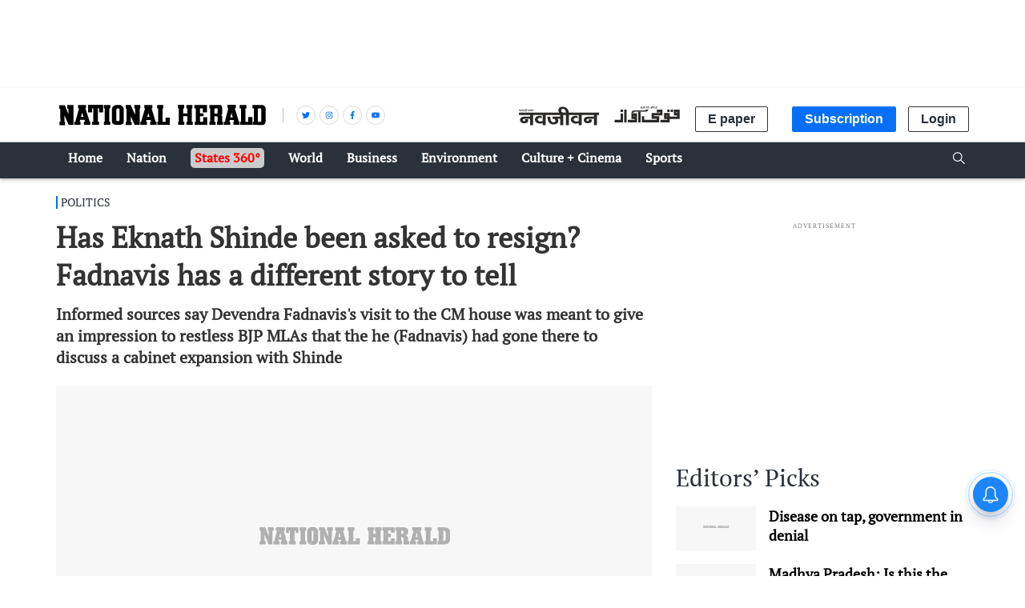

--- FILE ---
content_type: text/html; charset=utf-8
request_url: https://www.google.com/recaptcha/api2/aframe
body_size: 153
content:
<!DOCTYPE HTML><html><head><meta http-equiv="content-type" content="text/html; charset=UTF-8"></head><body><script nonce="XoVgT6nz2oQHW9zGRmEWlg">/** Anti-fraud and anti-abuse applications only. See google.com/recaptcha */ try{var clients={'sodar':'https://pagead2.googlesyndication.com/pagead/sodar?'};window.addEventListener("message",function(a){try{if(a.source===window.parent){var b=JSON.parse(a.data);var c=clients[b['id']];if(c){var d=document.createElement('img');d.src=c+b['params']+'&rc='+(localStorage.getItem("rc::a")?sessionStorage.getItem("rc::b"):"");window.document.body.appendChild(d);sessionStorage.setItem("rc::e",parseInt(sessionStorage.getItem("rc::e")||0)+1);localStorage.setItem("rc::h",'1769346582114');}}}catch(b){}});window.parent.postMessage("_grecaptcha_ready", "*");}catch(b){}</script></body></html>